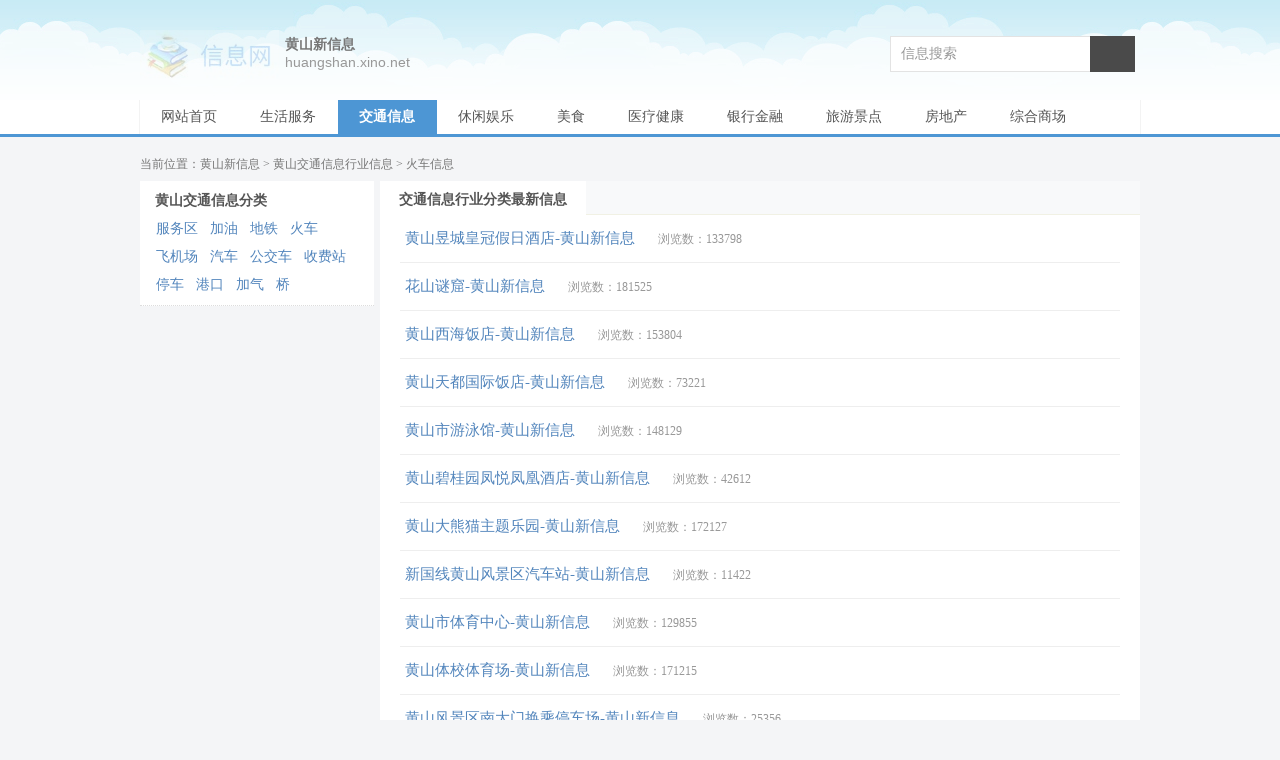

--- FILE ---
content_type: text/html; charset=UTF-8
request_url: http://huangshan.xino.net/jtss-hcz.html
body_size: 2987
content:
<!DOCTYPE html>
<html>
<head>
<meta http-equiv="Content-Type" content="text/html; charset=utf-8"/>
<meta http-equiv="X-UA-Compatible" content="IE=edge,chrome=1"/>
<meta http-equiv="Cache-Control" content="no-siteapp" />
<meta http-equiv="mobile-agent" content="format=html5;url=http://huangshan.xino.net/jtss-hcz.html"/>
<title>黄山火车新信息首页_黄山行业分类信息 - 黄山新信息</title>
<link type="image/x-icon" rel="shortcut icon" href="//www.xino.net/assets/favicon.ico" />
<link type="text/css" rel="stylesheet" href="//www.xino.net/assets/xino_city.css" />
<link rel="canonical" href="http://huangshan.xino.net/jtss-hcz.html" />
</head>
<body>
<div class="header">
  <div class="wrap">
    <div class="site"><a href="//www.xino.net/" class="logo">信息网</a></div>
    <div class="top-nav">
      <div><a href="//huangshan.xino.net">黄山新信息</a></div>
      <div><span>huangshan.xino.net</span></div>
    </div>
    <div class="search">
      <form name="site_search" action="/search.php" target="_blank">
          <input type="text" name="q" id="q" value="信息搜索" onfocus="if(value =='信息搜索'){value =''}" onblur="if (value ==''){value='信息搜索'}" class="search-form" />
          <input type="submit" class="search-btn" />
      </form>
    </div>
    <div class="clear"></div>
  </div>
</div>
<div class="nav">
    <ul class="wrap">
        <li class="no"><a href="//huangshan.xino.net">网站首页</a></li>
              <li class="no"><a title="黄山生活服务" href="//huangshan.xino.net/fuwu.html">生活服务</a></li>
              <li class="on"><a title="黄山交通信息" href="//huangshan.xino.net/jtss.html">交通信息</a></li>
              <li class="no"><a title="黄山休闲娱乐" href="//huangshan.xino.net/xxyl.html">休闲娱乐</a></li>
              <li class="no"><a title="黄山美食" href="//huangshan.xino.net/meishi.html">美食</a></li>
              <li class="no"><a title="黄山医疗健康" href="//huangshan.xino.net/yljk.html">医疗健康</a></li>
              <li class="no"><a title="黄山银行金融" href="//huangshan.xino.net/jinrong.html">银行金融</a></li>
              <li class="no"><a title="黄山旅游景点" href="//huangshan.xino.net/lyjd.html">旅游景点</a></li>
              <li class="no"><a title="黄山房地产" href="//huangshan.xino.net/fdc.html">房地产</a></li>
              <li class="no"><a title="黄山综合商场" href="//huangshan.xino.net/gouwu.html">综合商场</a></li>
              <li class="no"><a title="黄山教育培训" href="//huangshan.xino.net/jypx.html">教育培训</a></li>
              <li class="no"><a title="黄山文化传媒" href="//huangshan.xino.net/whcm.html">文化传媒</a></li>
              <li class="no"><a title="黄山企业公司" href="//huangshan.xino.net/qygs.html">企业公司</a></li>
              <li class="no"><a title="黄山运动健身" href="//huangshan.xino.net/ydjs.html">运动健身</a></li>
          </ul>
    <div class="clear"></div>
</div>
<div class="index-main">
    <div class="crumbs">当前位置：<a href="//huangshan.xino.net">黄山新信息</a> &gt; <a href="//huangshan.xino.net/jtss.html">黄山交通信息行业信息</a>  &gt; 火车信息 </div>
    <div class="index-left">
    <div class="catalog">
              <ul>
            <h3>黄山交通信息分类</h3>
                      <li><a href="//huangshan.xino.net/jtss-fwq.html" title="黄山服务区分类信息">服务区<span class="xx">行业分类信息</span></a></li>
                      <li><a href="//huangshan.xino.net/jtss-jyz.html" title="黄山加油分类信息">加油<span class="xx">行业分类信息</span></a></li>
                      <li><a href="//huangshan.xino.net/jtss-dtz.html" title="黄山地铁分类信息">地铁<span class="xx">行业分类信息</span></a></li>
                      <li><a href="//huangshan.xino.net/jtss-hcz.html" title="黄山火车分类信息">火车<span class="xx">行业分类信息</span></a></li>
                      <li><a href="//huangshan.xino.net/jtss-fjc.html" title="黄山飞机场分类信息">飞机场<span class="xx">行业分类信息</span></a></li>
                      <li><a href="//huangshan.xino.net/jtss-ctqcz.html" title="黄山汽车分类信息">汽车<span class="xx">行业分类信息</span></a></li>
                      <li><a href="//huangshan.xino.net/jtss-gjcz.html" title="黄山公交车分类信息">公交车<span class="xx">行业分类信息</span></a></li>
                      <li><a href="//huangshan.xino.net/jtss-sfz.html" title="黄山收费站分类信息">收费站<span class="xx">行业分类信息</span></a></li>
                      <li><a href="//huangshan.xino.net/jtss-tcc.html" title="黄山停车分类信息">停车<span class="xx">行业分类信息</span></a></li>
                      <li><a href="//huangshan.xino.net/jtss-gk.html" title="黄山港口分类信息">港口<span class="xx">行业分类信息</span></a></li>
                      <li><a href="//huangshan.xino.net/jtss-jqz.html" title="黄山加气分类信息">加气<span class="xx">行业分类信息</span></a></li>
                      <li><a href="//huangshan.xino.net/jtss-q.html" title="黄山桥分类信息">桥<span class="xx">行业分类信息</span></a></li>
                  </ul>
            </div>
  </div>
  <div class="info-list">
     <div class="toptitle"><h3>交通信息行业分类最新信息</h3></div>
     <div class="box">
        <ul>
                              <li class="infobox">
              <div class="infotitle">
                <a href="//www.xino.net/12021993812408300090.html" target="_blank">黄山昱城皇冠假日酒店-黄山新信息</a>
                                <span class="time">浏览数：133798</span>
              </div>
           </li>
                     <li class="infobox">
              <div class="infotitle">
                <a href="//www.xino.net/11806076850023288009.html" target="_blank">花山谜窟-黄山新信息</a>
                                <span class="time">浏览数：181525</span>
              </div>
           </li>
                     <li class="infobox">
              <div class="infotitle">
                <a href="//www.xino.net/17918844561441349947.html" target="_blank">黄山西海饭店-黄山新信息</a>
                                <span class="time">浏览数：153804</span>
              </div>
           </li>
                     <li class="infobox">
              <div class="infotitle">
                <a href="//www.xino.net/11655564628566944643.html" target="_blank">黄山天都国际饭店-黄山新信息</a>
                                <span class="time">浏览数：73221</span>
              </div>
           </li>
                     <li class="infobox">
              <div class="infotitle">
                <a href="//www.xino.net/11108910708323609688.html" target="_blank">黄山市游泳馆-黄山新信息</a>
                                <span class="time">浏览数：148129</span>
              </div>
           </li>
                     <li class="infobox">
              <div class="infotitle">
                <a href="//www.xino.net/7828930619477472981.html" target="_blank">黄山碧桂园凤悦凤凰酒店-黄山新信息</a>
                                <span class="time">浏览数：42612</span>
              </div>
           </li>
                     <li class="infobox">
              <div class="infotitle">
                <a href="//www.xino.net/1544076333100215760.html" target="_blank">黄山大熊猫主题乐园-黄山新信息</a>
                                <span class="time">浏览数：172127</span>
              </div>
           </li>
                     <li class="infobox">
              <div class="infotitle">
                <a href="//www.xino.net/14747828539068689444.html" target="_blank">新国线黄山风景区汽车站-黄山新信息</a>
                                <span class="time">浏览数：11422</span>
              </div>
           </li>
                     <li class="infobox">
              <div class="infotitle">
                <a href="//www.xino.net/9699889479337719704.html" target="_blank">黄山市体育中心-黄山新信息</a>
                                <span class="time">浏览数：129855</span>
              </div>
           </li>
                     <li class="infobox">
              <div class="infotitle">
                <a href="//www.xino.net/13111642870272730177.html" target="_blank">黄山体校体育场-黄山新信息</a>
                                <span class="time">浏览数：171215</span>
              </div>
           </li>
                     <li class="infobox">
              <div class="infotitle">
                <a href="//www.xino.net/12919549237939798471.html" target="_blank">黄山风景区南大门换乘停车场-黄山新信息</a>
                                <span class="time">浏览数：25356</span>
              </div>
           </li>
                     <li class="infobox">
              <div class="infotitle">
                <a href="//www.xino.net/18368121818290987406.html" target="_blank">黄山市人民政府-黄山新信息</a>
                                <span class="time">浏览数：150835</span>
              </div>
           </li>
                     <li class="infobox">
              <div class="infotitle">
                <a href="//www.xino.net/9374495262521042751.html" target="_blank">黄山风景区南大门停车场-黄山新信息</a>
                                <span class="time">浏览数：55459</span>
              </div>
           </li>
                     <li class="infobox">
              <div class="infotitle">
                <a href="//www.xino.net/13792039785589205953.html" target="_blank">中国黄山风景名胜区游客中心-黄山新信息</a>
                                <span class="time">浏览数：40721</span>
              </div>
           </li>
                     <li class="infobox">
              <div class="infotitle">
                <a href="//www.xino.net/7567585368199127337.html" target="_blank">黄山风景区换乘中心大型停车场-黄山新信息</a>
                                <span class="time">浏览数：178399</span>
              </div>
           </li>
                     <li class="infobox">
              <div class="infotitle">
                <a href="//www.xino.net/10656378015230191482.html" target="_blank">百大名品中心-黄山新信息</a>
                                <span class="time">浏览数：81216</span>
              </div>
           </li>
                     <li class="infobox">
              <div class="infotitle">
                <a href="//www.xino.net/14666667270989401064.html" target="_blank">黄山饭店-黄山新信息</a>
                                <span class="time">浏览数：85830</span>
              </div>
           </li>
                     <li class="infobox">
              <div class="infotitle">
                <a href="//www.xino.net/7071478229779514796.html" target="_blank">黄山市唐模景区-黄山新信息</a>
                                <span class="time">浏览数：52351</span>
              </div>
           </li>
                     <li class="infobox">
              <div class="infotitle">
                <a href="//www.xino.net/4694002888024375112.html" target="_blank">黄山松柏高尔夫球会-黄山新信息</a>
                                <span class="time">浏览数：189711</span>
              </div>
           </li>
                     <li class="infobox">
              <div class="infotitle">
                <a href="//www.xino.net/3150287917011421337.html" target="_blank">黄山卧云山庄-黄山新信息</a>
                                <span class="time">浏览数：21799</span>
              </div>
           </li>
                                     </ul>
     </div>
    <div class="clear"></div>
        <div id="pages">
                    <a href="//huangshan.xino.net/jtss-hcz-p2.html">下一页</a>
          </div>
    </div>
<div class="footer">
    <div class="wrap">
              <div class="links">
            <div class="friend">相关链接：<a href="//huangshan.xino.net/屯溪区.html">黄山屯溪区信息网</a><a href="//huangshan.xino.net/黄山区.html">黄山黄山区信息网</a><a href="//huangshan.xino.net/徽州区.html">黄山徽州区信息网</a><a href="//huangshan.xino.net/歙县.html">黄山歙县信息网</a><a href="//huangshan.xino.net/休宁县.html">黄山休宁县信息网</a><a href="//huangshan.xino.net/黟县.html">黄山黟县信息网</a><a href="//huangshan.xino.net/祁门县.html">黄山祁门县信息网</a></div>
        </div>
              <div class="copyright">
            <p>黄山新信息,黄山信息网提供黄山市生活服务、交通、美食、医疗健康、教育培训、房地产等最新信息</p>
            <p>&copy; 2001-2023 <a href="//huangshan.xino.net">黄山信息网</a> <a href="//www.xino.net">新信息</a> 版权所有</p>
            <p><a href="//www.mps.gov.cn/" rel="nofollow" target="_blank"><img src="//www.xino.net/assets/xinxi.jpg" width="86"/></a></p>
        </div>
    </div>
</div>
<script type="text/javascript" src="//www.xino.net/assets/stats.js"></script>
<script defer src="https://static.cloudflareinsights.com/beacon.min.js/vcd15cbe7772f49c399c6a5babf22c1241717689176015" integrity="sha512-ZpsOmlRQV6y907TI0dKBHq9Md29nnaEIPlkf84rnaERnq6zvWvPUqr2ft8M1aS28oN72PdrCzSjY4U6VaAw1EQ==" data-cf-beacon='{"version":"2024.11.0","token":"672b4ee5812d4087af0450cf9949c7ba","r":1,"server_timing":{"name":{"cfCacheStatus":true,"cfEdge":true,"cfExtPri":true,"cfL4":true,"cfOrigin":true,"cfSpeedBrain":true},"location_startswith":null}}' crossorigin="anonymous"></script>
</body>
</html>
